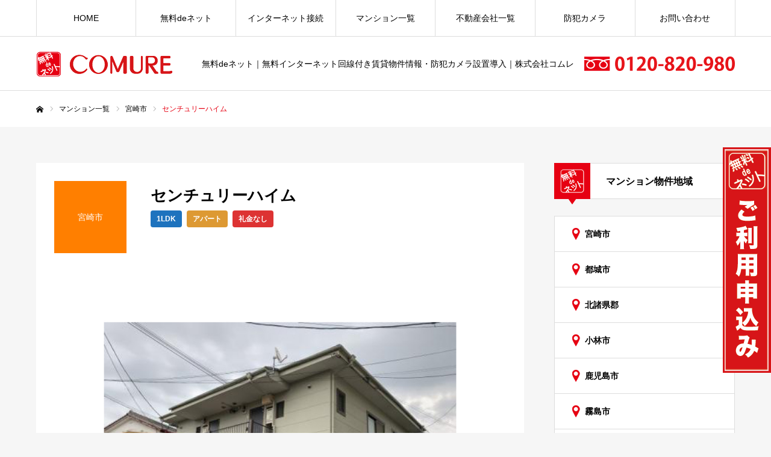

--- FILE ---
content_type: text/html; charset=UTF-8
request_url: https://comure.co.jp/rental/ap-2204/
body_size: 93576
content:
<!DOCTYPE html>
<html class="pc" lang="ja">
<head>
<meta charset="UTF-8">
<!--[if IE]><meta http-equiv="X-UA-Compatible" content="IE=edge"><![endif]-->
<meta name="viewport" content="width=device-width">
<meta name="format-detection" content="telephone=no">
<title>センチュリーハイム | comure.co.jp</title>
<meta name="description" content="無料deネット｜無料インターネット回線付き賃貸物件情報・防犯カメラ設置導入｜株式会社コムレ｜無料deネット｜無料インターネット回線付き賃貸物件情報・防犯カメラ設置導入｜株式会社コムレ">
<link rel="pingback" href="https://comure.co.jp/xmlrpc.php">
  <link rel="shortcut icon" href="https://comure.co.jp/wp-content/uploads/2020/03/favicon.ico">
<meta name='robots' content='max-image-preview:large' />
<link rel="alternate" type="application/rss+xml" title="comure.co.jp &raquo; フィード" href="https://comure.co.jp/feed/" />
<link rel="alternate" type="application/rss+xml" title="comure.co.jp &raquo; コメントフィード" href="https://comure.co.jp/comments/feed/" />
<link rel="alternate" title="oEmbed (JSON)" type="application/json+oembed" href="https://comure.co.jp/wp-json/oembed/1.0/embed?url=https%3A%2F%2Fcomure.co.jp%2Frental%2Fap-2204%2F" />
<link rel="alternate" title="oEmbed (XML)" type="text/xml+oembed" href="https://comure.co.jp/wp-json/oembed/1.0/embed?url=https%3A%2F%2Fcomure.co.jp%2Frental%2Fap-2204%2F&#038;format=xml" />
<style id='wp-img-auto-sizes-contain-inline-css' type='text/css'>
img:is([sizes=auto i],[sizes^="auto," i]){contain-intrinsic-size:3000px 1500px}
/*# sourceURL=wp-img-auto-sizes-contain-inline-css */
</style>
<link rel='stylesheet' id='style-css' href='https://comure.co.jp/wp-content/themes/comure/style.css?ver=2.9.2' type='text/css' media='all' />
<style id='wp-block-library-inline-css' type='text/css'>
:root{--wp-block-synced-color:#7a00df;--wp-block-synced-color--rgb:122,0,223;--wp-bound-block-color:var(--wp-block-synced-color);--wp-editor-canvas-background:#ddd;--wp-admin-theme-color:#007cba;--wp-admin-theme-color--rgb:0,124,186;--wp-admin-theme-color-darker-10:#006ba1;--wp-admin-theme-color-darker-10--rgb:0,107,160.5;--wp-admin-theme-color-darker-20:#005a87;--wp-admin-theme-color-darker-20--rgb:0,90,135;--wp-admin-border-width-focus:2px}@media (min-resolution:192dpi){:root{--wp-admin-border-width-focus:1.5px}}.wp-element-button{cursor:pointer}:root .has-very-light-gray-background-color{background-color:#eee}:root .has-very-dark-gray-background-color{background-color:#313131}:root .has-very-light-gray-color{color:#eee}:root .has-very-dark-gray-color{color:#313131}:root .has-vivid-green-cyan-to-vivid-cyan-blue-gradient-background{background:linear-gradient(135deg,#00d084,#0693e3)}:root .has-purple-crush-gradient-background{background:linear-gradient(135deg,#34e2e4,#4721fb 50%,#ab1dfe)}:root .has-hazy-dawn-gradient-background{background:linear-gradient(135deg,#faaca8,#dad0ec)}:root .has-subdued-olive-gradient-background{background:linear-gradient(135deg,#fafae1,#67a671)}:root .has-atomic-cream-gradient-background{background:linear-gradient(135deg,#fdd79a,#004a59)}:root .has-nightshade-gradient-background{background:linear-gradient(135deg,#330968,#31cdcf)}:root .has-midnight-gradient-background{background:linear-gradient(135deg,#020381,#2874fc)}:root{--wp--preset--font-size--normal:16px;--wp--preset--font-size--huge:42px}.has-regular-font-size{font-size:1em}.has-larger-font-size{font-size:2.625em}.has-normal-font-size{font-size:var(--wp--preset--font-size--normal)}.has-huge-font-size{font-size:var(--wp--preset--font-size--huge)}.has-text-align-center{text-align:center}.has-text-align-left{text-align:left}.has-text-align-right{text-align:right}.has-fit-text{white-space:nowrap!important}#end-resizable-editor-section{display:none}.aligncenter{clear:both}.items-justified-left{justify-content:flex-start}.items-justified-center{justify-content:center}.items-justified-right{justify-content:flex-end}.items-justified-space-between{justify-content:space-between}.screen-reader-text{border:0;clip-path:inset(50%);height:1px;margin:-1px;overflow:hidden;padding:0;position:absolute;width:1px;word-wrap:normal!important}.screen-reader-text:focus{background-color:#ddd;clip-path:none;color:#444;display:block;font-size:1em;height:auto;left:5px;line-height:normal;padding:15px 23px 14px;text-decoration:none;top:5px;width:auto;z-index:100000}html :where(.has-border-color){border-style:solid}html :where([style*=border-top-color]){border-top-style:solid}html :where([style*=border-right-color]){border-right-style:solid}html :where([style*=border-bottom-color]){border-bottom-style:solid}html :where([style*=border-left-color]){border-left-style:solid}html :where([style*=border-width]){border-style:solid}html :where([style*=border-top-width]){border-top-style:solid}html :where([style*=border-right-width]){border-right-style:solid}html :where([style*=border-bottom-width]){border-bottom-style:solid}html :where([style*=border-left-width]){border-left-style:solid}html :where(img[class*=wp-image-]){height:auto;max-width:100%}:where(figure){margin:0 0 1em}html :where(.is-position-sticky){--wp-admin--admin-bar--position-offset:var(--wp-admin--admin-bar--height,0px)}@media screen and (max-width:600px){html :where(.is-position-sticky){--wp-admin--admin-bar--position-offset:0px}}

/*# sourceURL=wp-block-library-inline-css */
</style><style id='global-styles-inline-css' type='text/css'>
:root{--wp--preset--aspect-ratio--square: 1;--wp--preset--aspect-ratio--4-3: 4/3;--wp--preset--aspect-ratio--3-4: 3/4;--wp--preset--aspect-ratio--3-2: 3/2;--wp--preset--aspect-ratio--2-3: 2/3;--wp--preset--aspect-ratio--16-9: 16/9;--wp--preset--aspect-ratio--9-16: 9/16;--wp--preset--color--black: #000000;--wp--preset--color--cyan-bluish-gray: #abb8c3;--wp--preset--color--white: #ffffff;--wp--preset--color--pale-pink: #f78da7;--wp--preset--color--vivid-red: #cf2e2e;--wp--preset--color--luminous-vivid-orange: #ff6900;--wp--preset--color--luminous-vivid-amber: #fcb900;--wp--preset--color--light-green-cyan: #7bdcb5;--wp--preset--color--vivid-green-cyan: #00d084;--wp--preset--color--pale-cyan-blue: #8ed1fc;--wp--preset--color--vivid-cyan-blue: #0693e3;--wp--preset--color--vivid-purple: #9b51e0;--wp--preset--gradient--vivid-cyan-blue-to-vivid-purple: linear-gradient(135deg,rgb(6,147,227) 0%,rgb(155,81,224) 100%);--wp--preset--gradient--light-green-cyan-to-vivid-green-cyan: linear-gradient(135deg,rgb(122,220,180) 0%,rgb(0,208,130) 100%);--wp--preset--gradient--luminous-vivid-amber-to-luminous-vivid-orange: linear-gradient(135deg,rgb(252,185,0) 0%,rgb(255,105,0) 100%);--wp--preset--gradient--luminous-vivid-orange-to-vivid-red: linear-gradient(135deg,rgb(255,105,0) 0%,rgb(207,46,46) 100%);--wp--preset--gradient--very-light-gray-to-cyan-bluish-gray: linear-gradient(135deg,rgb(238,238,238) 0%,rgb(169,184,195) 100%);--wp--preset--gradient--cool-to-warm-spectrum: linear-gradient(135deg,rgb(74,234,220) 0%,rgb(151,120,209) 20%,rgb(207,42,186) 40%,rgb(238,44,130) 60%,rgb(251,105,98) 80%,rgb(254,248,76) 100%);--wp--preset--gradient--blush-light-purple: linear-gradient(135deg,rgb(255,206,236) 0%,rgb(152,150,240) 100%);--wp--preset--gradient--blush-bordeaux: linear-gradient(135deg,rgb(254,205,165) 0%,rgb(254,45,45) 50%,rgb(107,0,62) 100%);--wp--preset--gradient--luminous-dusk: linear-gradient(135deg,rgb(255,203,112) 0%,rgb(199,81,192) 50%,rgb(65,88,208) 100%);--wp--preset--gradient--pale-ocean: linear-gradient(135deg,rgb(255,245,203) 0%,rgb(182,227,212) 50%,rgb(51,167,181) 100%);--wp--preset--gradient--electric-grass: linear-gradient(135deg,rgb(202,248,128) 0%,rgb(113,206,126) 100%);--wp--preset--gradient--midnight: linear-gradient(135deg,rgb(2,3,129) 0%,rgb(40,116,252) 100%);--wp--preset--font-size--small: 13px;--wp--preset--font-size--medium: 20px;--wp--preset--font-size--large: 36px;--wp--preset--font-size--x-large: 42px;--wp--preset--spacing--20: 0.44rem;--wp--preset--spacing--30: 0.67rem;--wp--preset--spacing--40: 1rem;--wp--preset--spacing--50: 1.5rem;--wp--preset--spacing--60: 2.25rem;--wp--preset--spacing--70: 3.38rem;--wp--preset--spacing--80: 5.06rem;--wp--preset--shadow--natural: 6px 6px 9px rgba(0, 0, 0, 0.2);--wp--preset--shadow--deep: 12px 12px 50px rgba(0, 0, 0, 0.4);--wp--preset--shadow--sharp: 6px 6px 0px rgba(0, 0, 0, 0.2);--wp--preset--shadow--outlined: 6px 6px 0px -3px rgb(255, 255, 255), 6px 6px rgb(0, 0, 0);--wp--preset--shadow--crisp: 6px 6px 0px rgb(0, 0, 0);}:where(.is-layout-flex){gap: 0.5em;}:where(.is-layout-grid){gap: 0.5em;}body .is-layout-flex{display: flex;}.is-layout-flex{flex-wrap: wrap;align-items: center;}.is-layout-flex > :is(*, div){margin: 0;}body .is-layout-grid{display: grid;}.is-layout-grid > :is(*, div){margin: 0;}:where(.wp-block-columns.is-layout-flex){gap: 2em;}:where(.wp-block-columns.is-layout-grid){gap: 2em;}:where(.wp-block-post-template.is-layout-flex){gap: 1.25em;}:where(.wp-block-post-template.is-layout-grid){gap: 1.25em;}.has-black-color{color: var(--wp--preset--color--black) !important;}.has-cyan-bluish-gray-color{color: var(--wp--preset--color--cyan-bluish-gray) !important;}.has-white-color{color: var(--wp--preset--color--white) !important;}.has-pale-pink-color{color: var(--wp--preset--color--pale-pink) !important;}.has-vivid-red-color{color: var(--wp--preset--color--vivid-red) !important;}.has-luminous-vivid-orange-color{color: var(--wp--preset--color--luminous-vivid-orange) !important;}.has-luminous-vivid-amber-color{color: var(--wp--preset--color--luminous-vivid-amber) !important;}.has-light-green-cyan-color{color: var(--wp--preset--color--light-green-cyan) !important;}.has-vivid-green-cyan-color{color: var(--wp--preset--color--vivid-green-cyan) !important;}.has-pale-cyan-blue-color{color: var(--wp--preset--color--pale-cyan-blue) !important;}.has-vivid-cyan-blue-color{color: var(--wp--preset--color--vivid-cyan-blue) !important;}.has-vivid-purple-color{color: var(--wp--preset--color--vivid-purple) !important;}.has-black-background-color{background-color: var(--wp--preset--color--black) !important;}.has-cyan-bluish-gray-background-color{background-color: var(--wp--preset--color--cyan-bluish-gray) !important;}.has-white-background-color{background-color: var(--wp--preset--color--white) !important;}.has-pale-pink-background-color{background-color: var(--wp--preset--color--pale-pink) !important;}.has-vivid-red-background-color{background-color: var(--wp--preset--color--vivid-red) !important;}.has-luminous-vivid-orange-background-color{background-color: var(--wp--preset--color--luminous-vivid-orange) !important;}.has-luminous-vivid-amber-background-color{background-color: var(--wp--preset--color--luminous-vivid-amber) !important;}.has-light-green-cyan-background-color{background-color: var(--wp--preset--color--light-green-cyan) !important;}.has-vivid-green-cyan-background-color{background-color: var(--wp--preset--color--vivid-green-cyan) !important;}.has-pale-cyan-blue-background-color{background-color: var(--wp--preset--color--pale-cyan-blue) !important;}.has-vivid-cyan-blue-background-color{background-color: var(--wp--preset--color--vivid-cyan-blue) !important;}.has-vivid-purple-background-color{background-color: var(--wp--preset--color--vivid-purple) !important;}.has-black-border-color{border-color: var(--wp--preset--color--black) !important;}.has-cyan-bluish-gray-border-color{border-color: var(--wp--preset--color--cyan-bluish-gray) !important;}.has-white-border-color{border-color: var(--wp--preset--color--white) !important;}.has-pale-pink-border-color{border-color: var(--wp--preset--color--pale-pink) !important;}.has-vivid-red-border-color{border-color: var(--wp--preset--color--vivid-red) !important;}.has-luminous-vivid-orange-border-color{border-color: var(--wp--preset--color--luminous-vivid-orange) !important;}.has-luminous-vivid-amber-border-color{border-color: var(--wp--preset--color--luminous-vivid-amber) !important;}.has-light-green-cyan-border-color{border-color: var(--wp--preset--color--light-green-cyan) !important;}.has-vivid-green-cyan-border-color{border-color: var(--wp--preset--color--vivid-green-cyan) !important;}.has-pale-cyan-blue-border-color{border-color: var(--wp--preset--color--pale-cyan-blue) !important;}.has-vivid-cyan-blue-border-color{border-color: var(--wp--preset--color--vivid-cyan-blue) !important;}.has-vivid-purple-border-color{border-color: var(--wp--preset--color--vivid-purple) !important;}.has-vivid-cyan-blue-to-vivid-purple-gradient-background{background: var(--wp--preset--gradient--vivid-cyan-blue-to-vivid-purple) !important;}.has-light-green-cyan-to-vivid-green-cyan-gradient-background{background: var(--wp--preset--gradient--light-green-cyan-to-vivid-green-cyan) !important;}.has-luminous-vivid-amber-to-luminous-vivid-orange-gradient-background{background: var(--wp--preset--gradient--luminous-vivid-amber-to-luminous-vivid-orange) !important;}.has-luminous-vivid-orange-to-vivid-red-gradient-background{background: var(--wp--preset--gradient--luminous-vivid-orange-to-vivid-red) !important;}.has-very-light-gray-to-cyan-bluish-gray-gradient-background{background: var(--wp--preset--gradient--very-light-gray-to-cyan-bluish-gray) !important;}.has-cool-to-warm-spectrum-gradient-background{background: var(--wp--preset--gradient--cool-to-warm-spectrum) !important;}.has-blush-light-purple-gradient-background{background: var(--wp--preset--gradient--blush-light-purple) !important;}.has-blush-bordeaux-gradient-background{background: var(--wp--preset--gradient--blush-bordeaux) !important;}.has-luminous-dusk-gradient-background{background: var(--wp--preset--gradient--luminous-dusk) !important;}.has-pale-ocean-gradient-background{background: var(--wp--preset--gradient--pale-ocean) !important;}.has-electric-grass-gradient-background{background: var(--wp--preset--gradient--electric-grass) !important;}.has-midnight-gradient-background{background: var(--wp--preset--gradient--midnight) !important;}.has-small-font-size{font-size: var(--wp--preset--font-size--small) !important;}.has-medium-font-size{font-size: var(--wp--preset--font-size--medium) !important;}.has-large-font-size{font-size: var(--wp--preset--font-size--large) !important;}.has-x-large-font-size{font-size: var(--wp--preset--font-size--x-large) !important;}
/*# sourceURL=global-styles-inline-css */
</style>

<style id='classic-theme-styles-inline-css' type='text/css'>
/*! This file is auto-generated */
.wp-block-button__link{color:#fff;background-color:#32373c;border-radius:9999px;box-shadow:none;text-decoration:none;padding:calc(.667em + 2px) calc(1.333em + 2px);font-size:1.125em}.wp-block-file__button{background:#32373c;color:#fff;text-decoration:none}
/*# sourceURL=/wp-includes/css/classic-themes.min.css */
</style>
<link rel='stylesheet' id='contact-form-7-css' href='https://comure.co.jp/wp-content/plugins/contact-form-7/includes/css/styles.css?ver=6.1.4' type='text/css' media='all' />
<link rel='stylesheet' id='parent-style-css' href='https://comure.co.jp/wp-content/themes/every_tcd075/style.css?ver=6.9' type='text/css' media='all' />
<link rel='stylesheet' id='aurora-heatmap-css' href='https://comure.co.jp/wp-content/plugins/aurora-heatmap/style.css?ver=1.7.1' type='text/css' media='all' />
<link rel='stylesheet' id='cf7cf-style-css' href='https://comure.co.jp/wp-content/plugins/cf7-conditional-fields/style.css?ver=2.6.7' type='text/css' media='all' />
<script type="text/javascript" src="https://comure.co.jp/wp-includes/js/jquery/jquery.min.js?ver=3.7.1" id="jquery-core-js"></script>
<script type="text/javascript" src="https://comure.co.jp/wp-includes/js/jquery/jquery-migrate.min.js?ver=3.4.1" id="jquery-migrate-js"></script>
<script type="text/javascript" id="aurora-heatmap-js-extra">
/* <![CDATA[ */
var aurora_heatmap = {"_mode":"reporter","ajax_url":"https://comure.co.jp/wp-admin/admin-ajax.php","action":"aurora_heatmap","reports":"click_pc,click_mobile","debug":"0","ajax_delay_time":"3000","ajax_interval":"10","ajax_bulk":null};
//# sourceURL=aurora-heatmap-js-extra
/* ]]> */
</script>
<script type="text/javascript" src="https://comure.co.jp/wp-content/plugins/aurora-heatmap/js/aurora-heatmap.min.js?ver=1.7.1" id="aurora-heatmap-js"></script>
<link rel="https://api.w.org/" href="https://comure.co.jp/wp-json/" /><link rel="canonical" href="https://comure.co.jp/rental/ap-2204/" />
<link rel='shortlink' href='https://comure.co.jp/?p=2204' />

<link rel="stylesheet" href="https://comure.co.jp/wp-content/themes/every_tcd075/css/design-plus.css?ver=2.9.2">
<link rel="stylesheet" href="https://comure.co.jp/wp-content/themes/every_tcd075/css/sns-botton.css?ver=2.9.2">
<link rel="stylesheet" media="screen and (max-width:1210px)" href="https://comure.co.jp/wp-content/themes/every_tcd075/css/responsive.css?ver=2.9.2">
<link rel="stylesheet" media="screen and (max-width:1210px)" href="https://comure.co.jp/wp-content/themes/every_tcd075/css/footer-bar.css?ver=2.9.2">

<script src="https://comure.co.jp/wp-content/themes/every_tcd075/js/jquery.easing.1.4.js?ver=2.9.2"></script>
<script src="https://comure.co.jp/wp-content/themes/every_tcd075/js/jscript.js?ver=2.9.2"></script>
<script src="https://comure.co.jp/wp-content/themes/every_tcd075/js/comment.js?ver=2.9.2"></script>

<link rel="stylesheet" href="https://comure.co.jp/wp-content/themes/every_tcd075/js/simplebar.css?ver=2.9.2">
<script src="https://comure.co.jp/wp-content/themes/every_tcd075/js/simplebar.min.js?ver=2.9.2"></script>



<style type="text/css">

body, input, textarea { font-family: Arial, "Hiragino Kaku Gothic ProN", "ヒラギノ角ゴ ProN W3", "メイリオ", Meiryo, sans-serif; }

.rich_font, .p-vertical { font-family: Arial, "Hiragino Kaku Gothic ProN", "ヒラギノ角ゴ ProN W3", "メイリオ", Meiryo, sans-serif; }

.rich_font_type1 { font-family: Arial, "Hiragino Kaku Gothic ProN", "ヒラギノ角ゴ ProN W3", "メイリオ", Meiryo, sans-serif; }
.rich_font_type2 { font-family: Arial, "Hiragino Sans", "ヒラギノ角ゴ ProN", "Hiragino Kaku Gothic ProN", "游ゴシック", YuGothic, "メイリオ", Meiryo, sans-serif; font-weight:500; }
.rich_font_type3 { font-family: "Times New Roman" , "游明朝" , "Yu Mincho" , "游明朝体" , "YuMincho" , "ヒラギノ明朝 Pro W3" , "Hiragino Mincho Pro" , "HiraMinProN-W3" , "HGS明朝E" , "ＭＳ Ｐ明朝" , "MS PMincho" , serif; font-weight:500; }

.post_content, #next_prev_post { font-family: Arial, "Hiragino Kaku Gothic ProN", "ヒラギノ角ゴ ProN W3", "メイリオ", Meiryo, sans-serif; }

#global_menu > ul > li > a { color:#000000; }
#global_menu > ul > li > a:after { background:#e60012; }
#global_menu ul ul a { color:#FFFFFF; background:#e60012; }
#global_menu ul ul a:hover { background:#f3858e; }
#global_menu ul ul li.menu-item-has-children > a:before { color:#FFFFFF; }
#drawer_menu { background:#222222; }
#mobile_menu a { color:#ffffff; background:#222222; border-bottom:1px solid #444444; }
#mobile_menu li li a { color:#ffffff; background:#333333; }
#mobile_menu a:hover, #drawer_menu .close_button:hover, #mobile_menu .child_menu_button:hover { color:#ffffff; background:#34b4bd; }
#mobile_menu li li a:hover { color:#ffffff; }
.megamenu_recipe_category_list .headline { color:#ff7f00; font-size:18px; }
.megamenu_recipe_category_list .headline a { color:#ff7f00; }
.megamenu_blog_list .menu_area a:hover, .megamenu_blog_list .menu_area li.active a, .megamenu_blog_list .post_list { background:#e8e8e8; }
#header_search { background:rgba(0,0,0,0.7); }
#header_login, #header_logout { color:#000000; background:#eeeeee; }
#header_login:hover, #header_logout:hover { color:#ffffff; background:#ff7f00; }
#header_register { color:#ffffff; background:#ff7f00; }
#header_register:hover { color:#ffffff; background:#fbc525; }
.footer_headline { color:#34b4bd; }
.footer_menu ul li a { color:#ffffff; }
#footer_menu, #footer_category_menu, #footer_widget { border-color:rgba(255,255,255,0.3); }

#styled_post_list1_widget-2 .widget_headline { color:#000000; background:#ffffff; border-color:#dddddd; }
#styled_post_list1_widget-2 .widget_headline:before { background:#000000; font-family:'headline_icon'; content:'\e90a'; font-size:37px; line-height:65px; }
@media screen and (max-width:650px) {
  #styled_post_list1_widget-2 .widget_headline:before { font-size:32px; line-height:52px !important; }
}
#styled_post_list1_widget-2 .widget_headline:after { border-color:#000000 transparent transparent transparent; }
#recipe_post_list_widget-2 .widget_headline { color:#000000; background:#ffffff; border-color:#dddddd; }
#recipe_post_list_widget-2 .widget_headline:before { background:#000000; font-family:'headline_icon'; content:'\e90a'; font-size:37px; line-height:65px; }
@media screen and (max-width:650px) {
  #recipe_post_list_widget-2 .widget_headline:before { font-size:32px; line-height:52px !important; }
}
#recipe_post_list_widget-2 .widget_headline:after { border-color:#000000 transparent transparent transparent; }
#recipe_category_list_widget-2 .widget_headline { color:#000000; background:#ffffff; border-color:#dddddd; }
#recipe_category_list_widget-2 .widget_headline:before { background:#000000; font-family:'headline_icon'; content:'\e907'; font-size:22px; line-height:62px; }
@media screen and (max-width:650px) {
  #recipe_category_list_widget-2 .widget_headline:before { font-size:17px; line-height:48px !important; }
}
#recipe_category_list_widget-2 .widget_headline:after { border-color:#000000 transparent transparent transparent; }
#recipe_category_list_widget-3 .widget_headline { color:#000000; background:#ffffff; border-color:#dddddd; }
#recipe_category_list_widget-3 .widget_headline:before { background:#e60012 url(https://comure.co.jp/wp-content/uploads/2020/04/denet-icon40.png) no-repeat center; }
#recipe_category_list_widget-3 .widget_headline:after { border-color:#e60012 transparent transparent transparent; }
#recipe_category_list_widget-5 .widget_headline { color:#000000; background:#ffffff; border-color:#dddddd; }
#recipe_category_list_widget-5 .widget_headline:before { background:#000000; font-family:'headline_icon'; content:'\e907'; font-size:22px; line-height:62px; }
@media screen and (max-width:650px) {
  #recipe_category_list_widget-5 .widget_headline:before { font-size:17px; line-height:48px !important; }
}
#recipe_category_list_widget-5 .widget_headline:after { border-color:#000000 transparent transparent transparent; }
#recipe_category_list_widget-7 .widget_headline { color:#000000; background:#ffffff; border-color:#dddddd; }
#recipe_category_list_widget-7 .widget_headline:before { background:#e60012 url(https://comure.co.jp/wp-content/uploads/2020/04/denet-icon40.png) no-repeat center; }
#recipe_category_list_widget-7 .widget_headline:after { border-color:#e60012 transparent transparent transparent; }
#recipe_category_list_widget-9 .widget_headline { color:#000000; background:#ffffff; border-color:#dddddd; }
#recipe_category_list_widget-9 .widget_headline:before { background:#e60012 url(https://comure.co.jp/wp-content/uploads/2020/04/denet-icon40.png) no-repeat center; }
#recipe_category_list_widget-9 .widget_headline:after { border-color:#e60012 transparent transparent transparent; }
#recipe_category_list_widget-10 .widget_headline { color:#000000; background:#ffffff; border-color:#dddddd; }
#recipe_category_list_widget-10 .widget_headline:before { background:#000000; font-family:'headline_icon'; content:'\e907'; font-size:22px; line-height:62px; }
@media screen and (max-width:650px) {
  #recipe_category_list_widget-10 .widget_headline:before { font-size:17px; line-height:48px !important; }
}
#recipe_category_list_widget-10 .widget_headline:after { border-color:#000000 transparent transparent transparent; }
#tcd_category_list_widget-3 .widget_headline { color:#000000; background:#ffffff; border-color:#dddddd; }
#tcd_category_list_widget-3 .widget_headline:before { background:#e60012 url(https://comure.co.jp/wp-content/uploads/2020/04/denet-icon40.png) no-repeat center; }
#tcd_category_list_widget-3 .widget_headline:after { border-color:#e60012 transparent transparent transparent; }
#tcd_category_list_widget-5 .widget_headline { color:#000000; background:#ffffff; border-color:#dddddd; }
#tcd_category_list_widget-5 .widget_headline:before { background:#e60012 url(https://comure.co.jp/wp-content/uploads/2020/04/denet-icon40.png) no-repeat center; }
#tcd_category_list_widget-5 .widget_headline:after { border-color:#e60012 transparent transparent transparent; }
#tcd_category_list_widget-7 .widget_headline { color:#000000; background:#ffffff; border-color:#dddddd; }
#tcd_category_list_widget-7 .widget_headline:before { background:#e60012 url(https://comure.co.jp/wp-content/uploads/2020/04/denet-icon40.png) no-repeat center; }
#tcd_category_list_widget-7 .widget_headline:after { border-color:#e60012 transparent transparent transparent; }
#tcd_category_list_widget-8 .widget_headline { color:#000000; background:#ffffff; border-color:#dddddd; }
#tcd_category_list_widget-8 .widget_headline:before { background:#000000; font-family:'headline_icon'; content:'\e904'; font-size:23px; line-height:61px; }
@media screen and (max-width:650px) {
  #tcd_category_list_widget-8 .widget_headline:before { font-size:18px; line-height:47px !important; }
}
#tcd_category_list_widget-8 .widget_headline:after { border-color:#000000 transparent transparent transparent; }


.cat_id_2 { background:#ff7f00; }
.cat_id_2:hover { background:#fbc525; }
.cat_id_3 { background:#e4007f; }
.cat_id_3:hover { background:#f19ec2; }
.cat_id_4 { background:#8957a1; }
.cat_id_4:hover { background:#c490bf; }
.cat_id_5 { background:#00a0e9; }
.cat_id_5:hover { background:#7ecef4; }
.cat_id_14 { background:#009944; }
.cat_id_14:hover { background:#89c997; }
.cat_id_15 { background:#1d2088; }
.cat_id_15:hover { background:#8f82bc; }
.cat_id_16 { background:#6a3906; }
.cat_id_16:hover { background:#ad8d00; }
.premium_icon { background:#bcab4a url() no-repeat center !important; }
.index_blog .premium_icon, #post_list .premium_post .premium_icon, #related_post .premium_icon { background:#bcab4a !important; }
.index_blog .premium_icon:before, #post_list .premium_post .premium_icon:before, #related_post .premium_icon:before { content:'\e911'; }
#recipe_title_area .title { font-size:26px; }
#recipe_main_content, .recipe_material, .recipe_howto, .recipe_point, recipe_free { font-size:16px; }
#recipe_title_area .like_button { border-color:#ff8001; color:#ff8001; }
#recipe_title_area .like_button:before { color:#ff8001; }
#recipe_title_area .like_button:hover, #recipe_title_area .like_button.active, #recipe_title_area .like_message { background-color:#ff8001; }
#recipe_title_area .like_message:after { border-color:#ff8001 transparent transparent transparent; }
#related_recipe .design_headline { font-size:20px; color:#000000; background:#ffffff; border-color:#dddddd; }
#related_recipe .design_headline:before { background:#000000 url(https://comure.co.jp/wp-content/uploads/2020/03/bukken.png) no-repeat center; }
#related_recipe .design_headline:after { border-color:#000000 transparent transparent transparent; }
#related_recipe .recipe_list .title_area .title { font-size:16px; }
@media screen and (max-width:650px) {
  #recipe_title_area .title { font-size:20px; }
  #recipe_main_content, .recipe_material, .recipe_howto, .recipe_point, .recipe_free { font-size:14px; }
  #related_recipe .design_headline { font-size:16px; }
  #related_recipe .recipe_list .title_area .title { font-size:14px; }
}

.author_profile a.avatar img, .animate_image img, .animate_background .image, #recipe_archive .blur_image {
  width:100%; height:auto;
  -webkit-transition: transform  0.75s ease;
  transition: transform  0.75s ease;
}
.author_profile a.avatar:hover img, .animate_image:hover img, .animate_background:hover .image, #recipe_archive a:hover .blur_image {
  -webkit-transform: scale(1.2);
  transform: scale(1.2);
}




a { color:#000; }

a:hover, #header_logo a, #footer_logo a, #header_user_name .user_name, #comment_headline, .tcd_category_list a:hover, .tcd_category_list .child_menu_button:hover, .register_form_wrap .privacy_policy a, #my_account_edit #delete_account:hover, .widget_tab_post_list a:hover .date, #post_title_area .post_meta a:hover, #news_list a:hover .date,
  .recipe_list .title_area .title a:hover, .recipe_list .link:hover .title, .recipe_list .link:hover .post_meta, #post_list a:hover .title, #post_list a:hover .post_meta li, #recipe_archive a:hover .desc, .cf_data_list li a:hover, #footer_social_link li a:hover:before, #recipe_title_area .meta li a:hover, #recipe_image_slider .slick-arrow:hover:after, .recipe_slider_widget .slick-arrow:hover:before,
    #footer a:hover, .cardlink_title a:hover, #related_post .item a:hover, .comment a:hover, .comment_form_wrapper a:hover, #bread_crumb, #bread_crumb .last, #bread_crumb a:hover, #bread_crumb li.home a:hover:after, .author_profile a:hover, .author_profile .author_link li a:hover:before, #post_meta_bottom a:hover, .recipe_list .title_area .post_meta a:hover,
      #author_page_header .author_link li a:hover:before, #ranking_list_tab li.active a, .ranking_list a:hover .title, #author_list a:hover .title span, #searchform .submit_button:hover:before, .styled_post_list1 a:hover .title_area, .styled_post_list1 a:hover .date, .p-dropdown__title:hover:after, .p-dropdown__list li a:hover,
        #index_recipe_slider a:hover .title, #index_recipe_slider a:hover .post_meta, #index_recipe_slider .owl-nav button:hover span:after, .recipe_slider_widget .slick-arrow:hover:after, #about_faq_list dt:hover,#about_faq_list dt.active, #about_faq_list dt:hover:after,
          #menu_button:hover:before, .mobile #header_login:hover, .mobile #header_logout:hover, .mobile #header_search_button:hover:before, .styled_post_list1 .rank,
               #next_prev_post a:hover:before, #next_prev_post a:hover, .form_wrap .headline, #my_account_header .name, #index_recipe_slider .title a:hover
  { color: #e60012; }

.pc #header_search_button:hover, #index_slider .search_button:hover input, #return_top a, #comment_tab li a:hover, #comment_tab li.active a, #comment_header #comment_closed p, #submit_comment:hover, #cancel_comment_reply a:hover,
  #recipe_image_slider .slick-dots button:hover::before, #recipe_image_slider .slick-dots .slick-active button::before, .form_wrap .submit input, .login_form_wrap #create_account, .register_form_wrap .register_form_header, .recipe_list2 .delete:hover,
    #wp-calendar #prev a:hover, #wp-calendar #next a:hover, #wp-calendar td a:hover, #p_readmore .button, .page_navi span.current, .page_navi a:hover, #post_pagination p, #post_pagination a:hover, .c-pw__btn:hover, #post_pagination a:hover
  { background-color: #e60012; }

.form_wrap .input_field:focus, #guest_info input:focus, #comment_textarea textarea:focus, .c-pw__box-input:focus, .page_navi span.current, .page_navi a:hover, #post_pagination p, #post_pagination a:hover
  { border-color: #e60012; }

#comment_tab li.active a:after, #comment_header #comment_closed p:after
  { border-color:#e60012 transparent transparent transparent; }

.modal_wrap .close_modal_button:hover:before
  { color: #e60012 !important; }

#header_logo a:hover, #footer_logo a:hover, .register_form_wrap .privacy_policy a:hover, .megamenu_recipe_category_list .headline a:hover
  { color: #f3858e; }
#return_top a:hover, .form_wrap .submit input:hover, .login_form_wrap #create_account:hover, #p_readmore .button:hover
  { background-color: #f3858e; }
.post_content a, .custom-html-widget a { color: #000000; }
.post_content a:hover, .custom-html-widget a:hover { color:#999999; }

/*管理画面カテゴリチェックボックス*/
body.post-php #taxonomy-recipe_category .categorychecklist > li input {
   display: inline-block;
}
/*TOPページ*/
#index_total_recipe {
    bottom: -80px;
}
.num5 .desc{
    line-height: 1.5;
}
.mar5{
margin-top:5px;
}
#index_recipe_slider .title_area {
    padding: 10px 23px;
}
.title_area .title{
text-align:center;
}
.recipe_list .title_area{
padding: 8px 23px;
border: none;
}
.badge-group{
  display: flex;
  flex-wrap: wrap;
  align-items: flex-start;
}
#index_recipe_slider .title_area {
height: 123px;
}
#index_recipe_slider .item {
    height: 368px;
}
#index_recipe_slider .item {
    height: 368px;
}
/*
.recipe_list .title_area {
    height: 125px;
}
.recipe_list .item {
    height: 270px;
}
*/
@media screen and (max-width: 1100px){
#index_recipe_slider {
    height: 355px;
}
#index_recipe_slider .title_area {
    height: 180px;
}
#index_recipe_slider .item {
    height: 335px;
}
}
@media screen and (max-width: 900px){
#index_recipe_slider .title_area {
    padding: 10px;
}
}
@media screen and (max-width: 700px){
#index_recipe_slider .title_area p {
    display:none;
}
#index_recipe_slider .title_area {
    height: 80px;
}
#index_recipe_slider .item {
    height: 238px;
}
#index_recipe_slider {
    height: 267px;
}
#index_total_recipe{
display:none;
}
}
.badge-item{
  margin-right: 8px;
  border-radius: 4px;
  background: #4B96F5;
  padding: 8px 10px;
  overflow: hidden;
  color: #fff;
  font-size: 12px;
  font-weight: bold;
margin-top:5px;
}
.child_menu_button{
display:none;
}
.parent_menu a{
font-weight:bold;
}
#index_welcome_message .catch {
    font-size: 29px;
}

@media (max-width: 650px) {
#index_welcome_message .catch {
    font-size: 19px;
}
#index_welcome_message .desc {
    font-size: 12px;
}
}
/***** コンタクトフォーム *****/
div.wpcf7 {
    box-sizing: border-box;
}
.wpcf7 table tbody th{
text-align:left;
}
.table-contactform7{
  overflow: hidden;
table-layout: fixed;
}
 
.required-contactform7{
  padding: 5px;
  background: #DE8686;
  color: #fff;
  border-radius: 3px;
  margin-right: 3px;
}
 
.unrequired-contactform7{
  padding: 5px;
  background: #BDBDBD;
  color: #fff;
  border-radius: 3px;
  margin-right: 3px;
}
 
.table-contactform7 th{
  font-weight:bold !important;
}

.table-contactform7 input,
.table-contactform7 textarea{
  max-width: 90% !important;
  margin: 5px 10px 10px 5px;
}
 
.address-100 input{
  max-width: 90% !important;
  margin: 5px 10px 10px 5px;
}
 
.message-100 textarea{
  width: 100%;
  margin: 5px 10px 10px 5px;
}
 
@media screen and (min-width: 900px){
  .table-contactform7 th{
    width:28%;
  }
    }
     
@media screen and (max-width: 900px){
.table-contactform7{
  display:block;
}     
       
  .table-contactform7 tbody,
  .table-contactform7 tr{
    display: block;
    width: 100%;
  }
  .table-contactform7 th{
  width:100%;
  display:block;
  margin: 0 auto;
  border:none;
}
.table-contactform7 td{
  display: list-item;
  list-style-type:none;
  margin:0;
  padding:0;
  width: 100%;
  border-top: none !important;
}
}
table {
  margin: 20px auto;
}
.tbl-r02 th {
    background: #d2d2d2;
    border: solid 1px #adadad;
    color: #0c0c0c;
    text-align: left;
    padding: 10px;
    font-weight: bold;

}
.tbl-r02 td {
　border: solid 1px #ccc;
  padding: 10px;
}

@media screen and (max-width: 640px) {
  .last td:last-child {
    border-bottom: solid 1px #ccc;
    width: 100%;
  }
  .tbl-r02 {
    width: 80%;
  }
  .tbl-r02 th,
  .tbl-r02 td {
　　border-bottom: none;
    display: block;
    width: 100%;
  }
}
/*アクセスマップ*/
.styleh2{
color: #505050;
    padding: 1.2em 1em;
    padding-left: 5em;
    background: #ffffff;
    position: relative;
}
.styleh2:before{
    content: '';
    display: block;
    float: left;
    background: #000;
    width: 50px;
    height: 50px;
    line-height: 60px;
    margin: 0;
    position: absolute;
    top: -1px;
    left: -1px;
    color: #fff;
    text-align: center;
    font-weight: normal;
    -webkit-font-smoothing: antialiased;
    background: #693907 url(https://comure.co.jp/wp-content/uploads/2020/03/tiiki.png) no-repeat center;
}
.shopbox{
    padding: 0 30px;
}
.shopbox .styleh2{
    color: #505050;
    padding: 1.2em 1em;
    padding-left: 5em;
    background: #f1f1f1;
    position: relative;
    border: 1px solid #bfbfbf;
}
.ggmap {
position: relative;
padding-bottom: 56.25%;
padding-top: 30px;
height: 0;
overflow: hidden;
margin-bottom: 50px;
}
 
.ggmap iframe,
.ggmap object,
.ggmap embed {
position: absolute;
top: 0;
left: 0;
width: 100%;
height: 100%;
}
.ggmap iframe{
        min-height: 400px;
}

/*TOP件数*/
#index_total_recipe{
display:none;
}
/*フローティングバナー*/
#footer_logo .desc{
padding: 0 15px;
    line-height: 1.5;
}
.flexbox{
  display: flex;
}
.toptel{
margin-left: auto;
}
#footerFloatingMenu{
display:none;
}
@media screen and (max-width: 1199px) {
.toptel{
margin-left: auto;
margin-right:10%;
}
}
@media screen and (max-width: 640px) {
.toptel{
display:none;
}
#footerFloatingMenu {
    position: fixed;
    bottom: 0px;
    left: 0px;
    width: 100%;
    z-index: 100;
    background: rgb(255, 255, 255);
    display: block;
    height: 50px;
    text-align: center;
    max-height: 60px;
    border-top: 1px solid #cdcdcd;
}

#footerFloatingMenu img {
    max-width: 250px;
    margin-top: 5px;
    margin-right: 5%;
}
}
@media screen and (max-width: 414px) {
#header_logo .desc {
    top: -39px;
    font-size: 12px;
    padding-right: 15px;
    line-height: 1.2;
}
}
@media screen and (max-width: 375px) {
#footerFloatingMenu img {
    max-width: 200px;
    margin-top: 9px;
    margin-right: 7%;
}
}
.addtitle{
    font-weight: 600 !important;
    background: #fff;
    height: 60px !important;
    line-height: 60px !important;
    padding: 0 25px 0 85px !important;
    font-size: 20px !important;
    border: 1px solid #ddd;
    position: relative;
    margin: 0 0 30px 0 ;
    -webkit-box-sizing: border-box;
    box-sizing: border-box;
    color: #000000;
    background: #ffffff;
    border-color: #dddddd;
}
.addtitlebox{
margin-bottom:30px !important;
}
.addtitle:after {
    border-color: #e60012 transparent transparent transparent;
content: '';
    display: block;
    position: absolute;
    left: 22px;
    bottom: -10px;
    width: 0;
    height: 0;
    border-style: solid;
    border-width: 10px 7px 0 7px;
}
.addtitlebox :before {
    content: '';
    display: block;
    float: left;
    background:#e60012 url(https://comure.co.jp/wp-content/uploads/2020/04/denet-icon40.png) no-repeat center !important;
    width: 60px;
    height: 60px;
    line-height: 60px;
    margin: 0;
    position: absolute;
    top: -1px;
    left: -1px;
    color: #fff;
    text-align: center;
    font-weight: normal;
    -webkit-font-smoothing: antialiased;
    -moz-osx-font-smoothing: grayscale;
}
@media screen and (max-width: 1210px) {
.addtitle{
    height: 45px !important;
    line-height: 45px !important;
    padding: 0 18px 0 60px !important;
    font-size: 20px !important;
    margin: 0 0 20px 0 !important;
}
.addtitlebox :before {
    width: 45px;
    height: 45px;
    line-height: 45px;
}
}
@media screen and (max-width: 650px){
.addtitle {
    padding: 0 18px 0 60px !imp !important;
}
}
#index_welcome_message {
    padding: 30px 0 30px !important;
}
@media (max-width: 650px) {
#index_welcome_message {
    padding: 30px 15px 30px 15px !important;
}
}
/*物件用*/
.billbox :before {
    content: '';
    display: block;
    float: left;
    background:#e60012 url(https://comure.co.jp/wp-content/uploads/2020/04/denet-icon40.png) no-repeat center !important;
    width: 45px;
    height: 45px;
    line-height: 45px;
    margin: 0;
    position: absolute;
    top: -1px;
    left: -1px;
    color: #fff;
    text-align: center;
    font-weight: normal;
    -webkit-font-smoothing: antialiased;
    -moz-osx-font-smoothing: grayscale;
}


.children a:before{
    content: '';
    display: inline-block;
    background: url(https://comure.co.jp/wp-content/uploads/2020/04/place-icon20.png) no-repeat center !important;
    width: 20px;
    height: 20px;
margin-right:5px;
}
.tcd_category_list li li a {
    padding-left: 25px;
    display: flex;
    align-items: center;
}
.recipe_category_list_widget ul li{
position:relative;
}
.recipe_category_list_widget ul li a{
    padding-left: 25px;
    display: flex;
    align-items: center;
}
.recipe_category_list_widget ul li a:before{
    content: '';
    display: inline-block;
    background: url(https://comure.co.jp/wp-content/uploads/2020/04/place-icon20.png) no-repeat center !important;
    width: 20px;
    height: 20px;
    margin-right: 5px;
}
.index_blog .design_headline:before {
    background: #e60012 url(https://comure.co.jp/wp-content/uploads/2020/04/denet-icon40.png) no-repeat center !important;
}
.index_blog .design_headline:after {
    border-color: #e60012 transparent transparent transparent !important;
}
/*お知らせページ*/
#recipe_category_list_widget-10 .widget_headline:before{
    background: #e60012 url(https://comure.co.jp/wp-content/uploads/2020/04/denet-icon40.png) no-repeat center;
    content: '';
}
#recipe_category_list_widget-10 .widget_headline:after {
    border-color: #e60012 transparent transparent transparent;
}
#tcd_category_list_widget-8 .widget_headline:before {
    background: #e60012 url(https://comure.co.jp/wp-content/uploads/2020/04/denet-icon40.png) no-repeat center;
    content: '';
}
#tcd_category_list_widget-8 .widget_headline:after {
    border-color: #e60012 transparent transparent transparent;
}
.title_area .post_meta{
display:none;
}
@media screen and (max-width: 950px){
#return_top.active {
    bottom: 55px;
}
#footerFloatingMenu img{
margin-right:0 !important;
margin-top:0;
}
}
@media screen and (max-width: 640px){
#topbana{
display:none !important;
}
.both_span{
border-right:1px solid #cdcdcd;
border-left:1px solid #cdcdcd;
}
.footer_menu span{
margin-top:3px;
display: inline-block;
}
#footerFloatingMenu{
height: 55px;
    max-height: 55px;
}
ul.footer_menu {
    margin: 0 auto;
    padding: 8px 0;
padding-top: 10px;
    width: 100%;
    overflow: hidden;
    display: table;
background:#e60012;
}
ul.footer_menu li {
width: 33%;
    margin: 0;
    padding: 0;
    display: table-cell;
    vertical-align: middle;
    list-style-type: none;
    font-size: 10px;
}
ul.footer_menu li a {
    border: none;
    display: block;
    color: #ffffff;
    text-align: center;
    text-decoration: none;
font-weight:bold;
}
ul.footer_menu li a i {
    font-size: 24px;
}
#topbana{
    position: fixed;
    bottom: 0px;
    left: 0px;
    width: 100%;
    z-index: 100;
    background: rgb(255, 255, 255);
    display: block;
    height: 55px;
    text-align: center;
    max-height: 55px;
    border-top: 1px solid #cdcdcd;
}
}

a#rc_rightArea {
 width: 80px; /*画像の全体幅*/
 position: fixed;
 top: 245px;
 display: inline-block;
 z-index: 9999;
right:0;
}
a#rc_rightArea2 {
 width: 50px; /*画像の全体幅*/
 position: fixed;
 top:475px;
 display: inline-block;
 z-index: 9999;
right:0;
}
a:hover img.overwhite{
    cursor:pointer;
    filter: alpha(opacity=80);        /* ie lt 8 */
    -ms-filter: "alpha(opacity=80)";  /* ie 8 */
    -moz-opacity:0.8;                 /* FF lt 1.5, Netscape */
    -khtml-opacity: 0.8;              /* Safari 1.x */
    opacity:0.6;
    zoom:1;
}
#return_top a{
    background-color: #101010 !important;
}
.mar15{
margin-bottom:15px;
}
.contact_box div{
line-height: 2.5;
    margin: 0 0 0.5em 0;
}
.cont{
   line-height: 1.7em !important;
font-size: 15px !important;
margin-bottom:2em !important;
} 
.conth3{
  color: #f1527b;
margin-top: 0 !important;
    font-size: 18px !important;
} 
.alinks{
  color: #043ad2 !important;
font-weight:bold;
margin-top: 0.5em;
    display: inline-block;
}
/*規約部分*/
.kiyakubox{
    overflow-y: scroll;
    height: 300px;
    border: 3px solid #cdcdcd;
    padding: 15px;
    background: #ffffff;
-webkit-overflow-scrolling: touch;
}
.kiyaku{
    transform: scale(1.3);
}
.kiyaku + span{
font-size: 18px !important;
font-weight:bold;
}
.wpcf7-form-control-wrap .wpcf7-list-item{
margin:0;
}
.wpcf7 .wpcf7-submit:disabled {
    background: #cbcbcb;
}
.kiyakubox__center{
text-align: center;
}
.kiyakubox p{
    line-height: 1.7;
}
.acceptbox{
margin-top: 1em;
    text-align: center;
}
.acceptbox .wpcf7-form-control-wrap{
width: 250px;
    display: inline-block;
    border: 3px solid #92aad5;
    padding: 15px 0;
    border-radius: 5px;
    background: #ffffff;
}
/*コメント*/
.comment-edit a:before{
background : none !important;
display:none;
}
.comment-quote a:before{
background : none !important;
display:none;
}
.comment-reply a:before{
background : none !important;
display:none;
}
/*#guest_email, #guest_url{
  display: none;
}*/
.recipe_list .title_area .title a,  #index_recipe_slider .title a{
    font-weight: 700;
}
/*TOP*/
.recipe_list-blog .item{
    filter: drop-shadow(1px 1px 3px #d9d9d9);
}
.recipe_list-blog .title_area {
    padding: 8px 15px;
    border: none;
}

.recipe_list-blog .item .image_wrap{
    border-bottom: 1px solid #d1d1d1;
}
.recipe_list-blog .item .title{
text-align:left;
margin-bottom: 3px;
}
/*不動産詳細*/
#recipe_title_area .title_area h1{
text-align:left;
}
#recipe_video_data {
    margin: 0 0 10px 0;
}
.t-title{
margin-bottom:40px;
font-size: 90%;
}
</style>


<!-- Google tag (gtag.js) -->
<script async src="https://www.googletagmanager.com/gtag/js?id=G-683B4SDWW2"></script>
<script>
  window.dataLayer = window.dataLayer || [];
  function gtag(){dataLayer.push(arguments);}
  gtag('js', new Date());

  gtag('config', 'G-683B4SDWW2');
</script>
<script>
document.addEventListener( 'wpcf7mailsent', function( event ) {
gtag('event', 'submit', {
'event_category': 'contactform7',
'event_label': 'contact'
});
}, false );
</script>
<link rel='stylesheet' id='slick-style-css' href='https://comure.co.jp/wp-content/themes/every_tcd075/js/slick.css?ver=1.0.0' type='text/css' media='all' />
</head>
<body id="body" class="wp-singular recipe-template-default single single-recipe postid-2204 wp-theme-every_tcd075 wp-child-theme-comure logout hide_desc_mobile guest">
<script type="text/javascript">
jQuery(function($){
$('.parent_menu').addClass('active open"');
$('.children').show();
});
</script>

<div id="container">

 <header id="header">

  <div id="header_inner">

   <div id="header_logo" style="display: flex;">
    
<h2 class="logo">
 <a href="https://comure.co.jp/" title="comure.co.jp">
    <img class="pc_logo_image type1" src="https://comure.co.jp/wp-content/uploads/2020/03/logo_new1.png?1768760670" alt="comure.co.jp" title="comure.co.jp" width="250" height="43">
      <img class="mobile_logo_image" src="https://comure.co.jp/wp-content/uploads/2020/03/logo_new1_sp.png?1768760670" alt="comure.co.jp" title="comure.co.jp" width="230" height="50">
   </a>
</h2>

        <h3 class="desc">無料deネット｜無料インターネット回線付き賃貸物件情報・防犯カメラ設置導入｜株式会社コムレ</h3>
        <a href="tel:0120820980" class="toptel"><img src="https://comure.co.jp/wp-content/uploads/2020/03/tel.png" alt="電話番号"></a>
   </div>

   
  </div>

    <a href="#" id="menu_button"><span>メニュー</span></a>
  <nav id="global_menu">
   <ul id="menu-comure-co-jp%e3%83%a1%e3%83%8b%e3%83%a5%e3%83%bc" class="menu"><li id="menu-item-82" class="menu-item menu-item-type-custom menu-item-object-custom menu-item-home menu-item-82"><a href="http://comure.co.jp/">HOME</a></li>
<li id="menu-item-252" class="menu-item menu-item-type-post_type menu-item-object-page menu-item-has-children menu-item-252"><a href="https://comure.co.jp/freenet/">無料deネット</a>
<ul class="sub-menu">
	<li id="menu-item-246" class="menu-item menu-item-type-post_type menu-item-object-page menu-item-246"><a href="https://comure.co.jp/freenet_flow/">導入までの流れ</a></li>
</ul>
</li>
<li id="menu-item-239" class="menu-item menu-item-type-post_type menu-item-object-page menu-item-has-children menu-item-239"><a href="https://comure.co.jp/how-to/">インターネット接続</a>
<ul class="sub-menu">
	<li id="menu-item-298" class="menu-item menu-item-type-post_type menu-item-object-page menu-item-298"><a href="https://comure.co.jp/wifi/">無線LANの接続方法</a></li>
</ul>
</li>
<li id="menu-item-35" class="menu-item menu-item-type-custom menu-item-object-custom menu-item-has-children menu-item-35"><a href="/rental/">マンション一覧</a>
<ul class="sub-menu">
	<li id="menu-item-31" class="menu-item menu-item-type-taxonomy menu-item-object-recipe_category current-recipe-ancestor current-menu-parent current-recipe-parent menu-item-31"><a href="https://comure.co.jp/rental_category/miyazaki-city/">宮崎市</a></li>
	<li id="menu-item-32" class="menu-item menu-item-type-taxonomy menu-item-object-recipe_category menu-item-32"><a href="https://comure.co.jp/rental_category/miyakonozyo-city/">都城市</a></li>
	<li id="menu-item-33" class="menu-item menu-item-type-taxonomy menu-item-object-recipe_category menu-item-33"><a href="https://comure.co.jp/rental_category/kitamorokata-gun/">北諸県郡</a></li>
	<li id="menu-item-34" class="menu-item menu-item-type-taxonomy menu-item-object-recipe_category menu-item-34"><a href="https://comure.co.jp/rental_category/kobayashi-city/">小林市</a></li>
	<li id="menu-item-78" class="menu-item menu-item-type-taxonomy menu-item-object-recipe_category menu-item-78"><a href="https://comure.co.jp/rental_category/kagoshima-city/">鹿児島市</a></li>
	<li id="menu-item-79" class="menu-item menu-item-type-taxonomy menu-item-object-recipe_category menu-item-79"><a href="https://comure.co.jp/rental_category/kirishima-city/">霧島市</a></li>
	<li id="menu-item-80" class="menu-item menu-item-type-taxonomy menu-item-object-recipe_category menu-item-80"><a href="https://comure.co.jp/rental_category/so-city/">曽於市</a></li>
</ul>
</li>
<li id="menu-item-40" class="menu-item menu-item-type-custom menu-item-object-custom menu-item-has-children menu-item-40"><a href="/category/company-list/">不動産会社一覧</a>
<ul class="sub-menu">
	<li id="menu-item-36" class="menu-item menu-item-type-taxonomy menu-item-object-category menu-item-36"><a href="https://comure.co.jp/category/company-list/miyazaki-city/">宮崎市</a></li>
	<li id="menu-item-38" class="menu-item menu-item-type-taxonomy menu-item-object-category menu-item-38"><a href="https://comure.co.jp/category/company-list/miyakonozyo-city/">都城市</a></li>
	<li id="menu-item-37" class="menu-item menu-item-type-taxonomy menu-item-object-category menu-item-37"><a href="https://comure.co.jp/category/company-list/kitamorokata-gun/">北諸県郡</a></li>
	<li id="menu-item-39" class="menu-item menu-item-type-taxonomy menu-item-object-category menu-item-39"><a href="https://comure.co.jp/category/company-list/kobayashi-city/">小林市</a></li>
	<li id="menu-item-71" class="menu-item menu-item-type-taxonomy menu-item-object-category menu-item-71"><a href="https://comure.co.jp/category/company-list/kagoshima-city/">鹿児島市</a></li>
	<li id="menu-item-72" class="menu-item menu-item-type-taxonomy menu-item-object-category menu-item-72"><a href="https://comure.co.jp/category/company-list/kirishima-city/">霧島市</a></li>
	<li id="menu-item-70" class="menu-item menu-item-type-taxonomy menu-item-object-category menu-item-70"><a href="https://comure.co.jp/category/company-list/so-city/">曽於市</a></li>
</ul>
</li>
<li id="menu-item-240" class="menu-item menu-item-type-post_type menu-item-object-page menu-item-240"><a href="https://comure.co.jp/camera/">防犯カメラ</a></li>
<li id="menu-item-241" class="menu-item menu-item-type-post_type menu-item-object-page menu-item-has-children menu-item-241"><a href="https://comure.co.jp/contact/">お問い合わせ</a>
<ul class="sub-menu">
	<li id="menu-item-1794" class="menu-item menu-item-type-post_type menu-item-object-page menu-item-1794"><a href="https://comure.co.jp/application/">インターネット利用申込</a></li>
</ul>
</li>
</ul>  </nav>
  
  
  
  
 </header>

 



<div id="bread_crumb">

<ul class="clearfix" itemscope itemtype="http://schema.org/BreadcrumbList">
 <li itemprop="itemListElement" itemscope itemtype="http://schema.org/ListItem" class="home"><a itemprop="item" href="https://comure.co.jp/"><span itemprop="name">ホーム</span></a><meta itemprop="position" content="1"></li>
 <li itemprop="itemListElement" itemscope itemtype="http://schema.org/ListItem"><a itemprop="item" href="https://comure.co.jp/rental/"><span itemprop="name">マンション一覧</span></a><meta itemprop="position" content="2"></li>
  <li itemprop="itemListElement" itemscope itemtype="http://schema.org/ListItem" class="category">
  <a itemprop="item" href="https://comure.co.jp/rental_category/miyazaki-city/"><span itemprop="name">宮崎市</span></a>
  <meta itemprop="position" content="3">
 </li>
   <li class="last" itemprop="itemListElement" itemscope itemtype="http://schema.org/ListItem"><span itemprop="name">センチュリーハイム</span><meta itemprop="position" content="5"></li>
</ul>

</div>
<div id="main_contents" class="clearfix">

 <div id="main_col" class="clearfix">

       <style>
         .thumb li{
             width:100px !important;
         }
         .thumb .slick-track{
             width:100% !important;
         }
         .cssgrid {
    display: grid;
    grid-template-columns: repeat(auto-fit, minmax(300px, 1fr));
    grid-auto-rows: 1fr;
    grid-gap: 0.8em;
     padding: 0.2em; 
    /*padding: 0px 56px;*/
    margin: 0 0 1em;
}
.cssgrid > li {
    overflow: auto;
    min-width: 0;
    padding: 0.5em;
}
@media (max-width: 414px) {
    .thumb li{
        width:95px !important;
    }  
    .cssgrid {
        padding-left: 20px;        
    }
}
@media (max-width: 375px) {
    .thumb li{
        width:90px !important;
    }  
    .cssgrid {
        padding-left: 10px;        
    }
}

@media (max-width: 320px) {
    .thumb li{
        width:100px !important;
    }  
    .cssgrid {
        padding-left: 15px;        
    }
}

     </style>
  <div id="recipe_main_content">
   <div id="recipe_title_area" class="clearfix">
        <a href="https://comure.co.jp/rental_category/miyazaki-city/" class="rich_font cat_id_2 parent_category"><span>宮崎市</span></a>
        <div class="title_area">
     <h1 class="title rich_font entry-title">センチュリーハイム</h1>
     <div class="badge-group">
                                                <div class="badge-item" style="background:#1e73be;">
                 1LDK             </div>
                                                    <div class="badge-item" style="background:#dd9933;">
                 アパート             </div>
                                                    <div class="badge-item" style="background:#dd3333;">
                 礼金なし             </div>
                                          
     </div>
     <ul class="meta clearfix" style="display:none;">
                  <li class="post_view">閲覧数：115</li>     </ul>
         </div>
   </div><!-- END #recipe_title_area -->
   
   <div id="recipe_image_slider_wrap" style="margin-bottom: 15px;">
       <ul class="slider">
                                 <li>
                <img src="https://comure.co.jp/wp-content/uploads/2020/06/49430852_1_462_471_3a.jpg" alt="image01" style="width:100%;"></li>  
            
                                          <li>
                <img src="https://comure.co.jp/wp-content/uploads/2020/06/49430852_10_462_471_3a.jpg" alt="image01" style="width:100%;"></li>  
            
                                          <li>
                <img src="https://comure.co.jp/wp-content/uploads/2020/06/49430852_3_462_471_a3.jpg" alt="image01" style="width:100%;"></li>  
            
                                          <li>
                <img src="https://comure.co.jp/wp-content/uploads/2020/06/49430852_17_462_471_a3.jpg" alt="image01" style="width:100%;"></li>  
            
                                          <li>
                <img src="https://comure.co.jp/wp-content/uploads/2020/06/49430852_8_462_471_3a.jpg" alt="image01" style="width:100%;"></li>  
            
                                          <li>
                <img src="https://comure.co.jp/wp-content/uploads/2020/06/49430852_4_462_471_3a.jpg" alt="image01" style="width:100%;"></li>  
            
                                          <li>
                <img src="https://comure.co.jp/wp-content/uploads/2020/06/49430852_14_462_471_3a.jpg" alt="image01" style="width:100%;"></li>  
            
                                          <li>
                <img src="https://comure.co.jp/wp-content/uploads/2020/06/49430852_6_462_471_3a.jpg" alt="image01" style="width:100%;"></li>  
            
                                          <li>
                <img src="https://comure.co.jp/wp-content/uploads/2020/06/49430852_7_462_471_3a.jpg" alt="image01" style="width:100%;"></li>  
            
                                          <li>
                <img src="https://comure.co.jp/wp-content/uploads/2020/06/49430852_2_652_555_3a.jpg" alt="image01" style="width:100%;"></li>  
            
                            
       </ul>
       <ul class="thumb cssgrid" style="margin-top: 10px;">
                                  <li style="width:100px;">
                <img src="https://comure.co.jp/wp-content/uploads/2020/06/49430852_1_462_471_3a.jpg" alt="image01" style="width:85px;height:auto;cursor: pointer;"></li> 
            
                                           <li style="width:100px;">
                <img src="https://comure.co.jp/wp-content/uploads/2020/06/49430852_10_462_471_3a.jpg" alt="image01" style="width:85px;height:auto;cursor: pointer;"></li> 
            
                                           <li style="width:100px;">
                <img src="https://comure.co.jp/wp-content/uploads/2020/06/49430852_3_462_471_a3.jpg" alt="image01" style="width:85px;height:auto;cursor: pointer;"></li> 
            
                                           <li style="width:100px;">
                <img src="https://comure.co.jp/wp-content/uploads/2020/06/49430852_17_462_471_a3.jpg" alt="image01" style="width:85px;height:auto;cursor: pointer;"></li> 
            
                                           <li style="width:100px;">
                <img src="https://comure.co.jp/wp-content/uploads/2020/06/49430852_8_462_471_3a.jpg" alt="image01" style="width:85px;height:auto;cursor: pointer;"></li> 
            
                                           <li style="width:100px;">
                <img src="https://comure.co.jp/wp-content/uploads/2020/06/49430852_4_462_471_3a.jpg" alt="image01" style="width:85px;height:auto;cursor: pointer;"></li> 
            
                                           <li style="width:100px;">
                <img src="https://comure.co.jp/wp-content/uploads/2020/06/49430852_14_462_471_3a.jpg" alt="image01" style="width:85px;height:auto;cursor: pointer;"></li> 
            
                                           <li style="width:100px;">
                <img src="https://comure.co.jp/wp-content/uploads/2020/06/49430852_6_462_471_3a.jpg" alt="image01" style="width:85px;height:auto;cursor: pointer;"></li> 
            
                                           <li style="width:100px;">
                <img src="https://comure.co.jp/wp-content/uploads/2020/06/49430852_7_462_471_3a.jpg" alt="image01" style="width:85px;height:auto;cursor: pointer;"></li> 
            
                                           <li style="width:100px;">
                <img src="https://comure.co.jp/wp-content/uploads/2020/06/49430852_2_652_555_3a.jpg" alt="image01" style="width:85px;height:auto;cursor: pointer;"></li> 
            
                       
       </ul>
   </div><!-- END #recipe_image_slider_wrap -->
 
            <dl id="recipe_video_data" class="clearfix">
        <dt>家賃</dt>
    <dd>4.8万円</dd>
            <dt>間取り</dt>
    <dd>1LDK</dd>
       </dl>
   <!--&#27880;&#24847;&#25991;-->
<p class="t-title">※掲載されたタイミングよっては実際の家賃と相違がある場合もございます。ご了承下さいませ。</p>
         <div class="post_content clearfix">
    <ul>
<li>住所：宮崎県宮崎市大字恒久3923</li>
<li>築年：1995年01月01日（築31年）</li>
<li>階建：2階建</li>
<li>構造：鉄骨造</li>
</ul>
   </div>
     </div>

  

      <!--gmap-->
    <div class="billbox">  
  <h2 class="styleh2">アクセスマップ</h2>
  </div>
    
  <div class="ggmap" style="margin-bottom: 50px;margin-top:15px">
  <iframe src="https://maps.google.co.jp/maps?output=embed&amp;q=%E5%AE%AE%E5%B4%8E%E7%9C%8C%E5%AE%AE%E5%B4%8E%E5%B8%82%E5%A4%A7%E5%AD%97%E6%81%92%E4%B9%853923" width="100%" height="auto" frameborder="0" scrolling="no"></iframe>
  </div>
    
    <!--contact-->   
  <div class="billbox">  
  <h2 class="styleh2">ご入居を希望される方</h2>
  </div>
    
  <div style="margin-bottom: 50px;margin-top:15px">
    
<div class="wpcf7 no-js" id="wpcf7-f1013-o1" lang="ja" dir="ltr" data-wpcf7-id="1013">
<div class="screen-reader-response"><p role="status" aria-live="polite" aria-atomic="true"></p> <ul></ul></div>
<form action="/rental/ap-2204/#wpcf7-f1013-o1" method="post" class="wpcf7-form init" aria-label="コンタクトフォーム" novalidate="novalidate" data-status="init">
<fieldset class="hidden-fields-container"><input type="hidden" name="_wpcf7" value="1013"><input type="hidden" name="_wpcf7_version" value="6.1.4"><input type="hidden" name="_wpcf7_locale" value="ja"><input type="hidden" name="_wpcf7_unit_tag" value="wpcf7-f1013-o1"><input type="hidden" name="_wpcf7_container_post" value="0"><input type="hidden" name="_wpcf7_posted_data_hash" value=""><input type="hidden" name="_wpcf7cf_hidden_group_fields" value="[]"><input type="hidden" name="_wpcf7cf_hidden_groups" value="[]"><input type="hidden" name="_wpcf7cf_visible_groups" value="[]"><input type="hidden" name="_wpcf7cf_repeaters" value="[]"><input type="hidden" name="_wpcf7cf_steps" value="{}"><input type="hidden" name="_wpcf7cf_options" value='{"form_id":1013,"conditions":[],"settings":{"animation":"yes","animation_intime":200,"animation_outtime":200,"conditions_ui":"normal","notice_dismissed":false,"notice_dismissed_rollback-cf7-5.6.4":true,"notice_dismissed_rollback-cf7-5.8.6":true,"notice_dismissed_rollback-cf7-5.8.7":true,"notice_dismissed_rollback-cf7-5.9.3":true,"notice_dismissed_rollback-cf7-5.9.4":true}}'>
</fieldset>
<div class="contact_box">
	<p class="cont">迷惑メールの対策などでドメイン指定を行っている場合、メールが受信できない場合がございます。<br>
「@comure.co.jp」を受信設定してください。<br>
ドメイン指定の解除方法について詳しくは、下記の「ドメイン指定受信手順はこちらから」をご確認ください。<br>
<a href="./mailinfo/" class="alinks">ドメイン指定受信手順はこちらから</a>
	</p>
	<div>
		<p><span class="required-contactform7">必須</span><span class="title-contactform7">お名前</span><br>
<span class="wpcf7-form-control-wrap" data-name="your-name"><input size="40" maxlength="400" class="wpcf7-form-control wpcf7-text wpcf7-validates-as-required mar15" aria-required="true" aria-invalid="false" placeholder="お名前" value="" type="text" name="your-name"></span>
		</p>
	</div>
	<div>
		<p><span class="required-contactform7">必須</span><span class="title-contactform7">ふりがな</span><br>
<span class="wpcf7-form-control-wrap" data-name="furigana"><input size="40" maxlength="400" class="wpcf7-form-control wpcf7-text wpcf7-validates-as-required mar15" aria-required="true" aria-invalid="false" placeholder="ふりがな" value="" type="text" name="furigana"></span>
		</p>
	</div>
	<div>
		<p><span class="required-contactform7">必須</span><span class="title-contactform7">メールアドレス</span><br>
<span class="wpcf7-form-control-wrap" data-name="your-email"><input size="40" maxlength="400" class="wpcf7-form-control wpcf7-email wpcf7-validates-as-required wpcf7-text wpcf7-validates-as-email mar15" aria-required="true" aria-invalid="false" placeholder="メールアドレス" value="" type="email" name="your-email"></span>
		</p>
	</div>
	<div>
		<p><span class="required-contactform7">必須</span><span class="title-contactform7">お電話番号</span><br>
<span class="wpcf7-form-control-wrap" data-name="tel-149"><input size="40" maxlength="400" class="wpcf7-form-control wpcf7-tel wpcf7-validates-as-required wpcf7-text wpcf7-validates-as-tel mar15" aria-required="true" aria-invalid="false" placeholder="0995-**-****" value="" type="tel" name="tel-149"></span>
		</p>
	</div>
	<div>
		<p><span class="title-contactform7">お問い合わせ内容</span><br>
<span class="wpcf7-form-control-wrap" data-name="your-message"><textarea cols="40" rows="10" maxlength="2000" class="wpcf7-form-control wpcf7-textarea" aria-invalid="false" name="your-message"></textarea></span>
		</p>
	</div>
</div>
<p><input class="wpcf7-form-control wpcf7-submit has-spinner" type="submit" value="送信">
</p><p style="display: none !important;" class="akismet-fields-container" data-prefix="_wpcf7_ak_"><label>Δ<textarea name="_wpcf7_ak_hp_textarea" cols="45" rows="8" maxlength="100"></textarea></label><input type="hidden" id="ak_js_1" name="_wpcf7_ak_js" value="42"><script>document.getElementById( "ak_js_1" ).setAttribute( "value", ( new Date() ).getTime() );</script></p><div class="wpcf7-response-output" aria-hidden="true"></div>
</form>
</div>
  </div>

  
  <div id="next_prev_post" class="clearfix">
   <div class="item prev_post clearfix">
 <a class="animate_background" href="https://comure.co.jp/rental/ap-2171/">
  <div class="image_wrap">
   <div class="image_wrap_inner">
    <div class="image" style="background:url(https://comure.co.jp/wp-content/uploads/2020/06/35104891_1_462_471_3-250x250.jpg) no-repeat center center; background-size:cover;"></div>
   </div>
  </div>
  <div class="title_area">
   <p class="title"><span>コスモ橘東</span></p>
   <p class="nav">前の記事</p>
  </div>
 </a>
</div>
<div class="item next_post clearfix">
 <a class="animate_background" href="https://comure.co.jp/rental/ap-2194/">
  <div class="image_wrap">
   <div class="image_wrap_inner">
    <div class="image" style="background:url(https://comure.co.jp/wp-content/uploads/2020/06/38496417_1_462_471_3-224x250.jpg) no-repeat center center; background-size:cover;"></div>
   </div>
  </div>
  <div class="title_area">
   <p class="title"><span>ソラーレ霧島</span></p>
   <p class="nav">次の記事</p>
  </div>
 </a>
</div>
  </div>
  

    <div id="related_recipe">
   <h3 class="design_headline clearfix rich_font">関連マンション</h3>
   <div class="recipe_list clearfix">
        <article class="item">
     <a class="link animate_background" href="https://comure.co.jp/rental/ap-2163/">
      <div class="image_wrap">
              <div class="image" style="background:url(https://comure.co.jp/wp-content/uploads/2020/06/36145237_1_462_471_3.jpg) no-repeat center center; background-size:cover;"></div>
      </div>
     </a>
     <div class="title_area">
      <h3 class="title"><a href="https://comure.co.jp/rental/ap-2163/"><span>ロイヤル末広</span></a></h3>
              <p class="mar5">所在地：宮崎県宮崎市末広2-3-5</p>
                  <p class="mar5">家賃：5.5万円～5.6万円</p>
     
           </div>
    </article>
        <article class="item">
     <a class="link animate_background" href="https://comure.co.jp/rental/ap-2192/">
      <div class="image_wrap">
              <div class="image" style="background:url(https://comure.co.jp/wp-content/uploads/2020/06/47617233_1_462_471_3.jpg) no-repeat center center; background-size:cover;"></div>
      </div>
     </a>
     <div class="title_area">
      <h3 class="title"><a href="https://comure.co.jp/rental/ap-2192/"><span>セント公園通り</span></a></h3>
              <p class="mar5">所在地：宮崎県宮崎市祇園2-109-1</p>
                  <p class="mar5">家賃：5.7万円～5.9万円</p>
     
           </div>
    </article>
        <article class="item">
     <a class="link animate_background" href="https://comure.co.jp/rental/ap-16/">
      <div class="image_wrap">
              <div class="image" style="background:url(https://comure.co.jp/wp-content/uploads/2020/02/087-1-1.jpg) no-repeat center center; background-size:cover;"></div>
      </div>
     </a>
     <div class="title_area">
      <h3 class="title"><a href="https://comure.co.jp/rental/ap-16/"><span>ザ・ライトハウス</span></a></h3>
              <p class="mar5">所在地：宮崎県宮崎市永楽町176</p>
          
           </div>
    </article>
        <article class="item">
     <a class="link animate_background" href="https://comure.co.jp/rental/ap-2179/">
      <div class="image_wrap">
              <div class="image" style="background:url(https://comure.co.jp/wp-content/uploads/2020/06/32935519_1_462_471_3.jpg) no-repeat center center; background-size:cover;"></div>
      </div>
     </a>
     <div class="title_area">
      <h3 class="title"><a href="https://comure.co.jp/rental/ap-2179/"><span>シーラカンス</span></a></h3>
              <p class="mar5">所在地：宮崎県宮崎市江平東1-4-8</p>
                  <p class="mar5">家賃：4.5万円</p>
     
           </div>
    </article>
        <article class="item">
     <a class="link animate_background" href="https://comure.co.jp/rental/ap-2210/">
      <div class="image_wrap">
              <div class="image" style="background:url(https://comure.co.jp/wp-content/uploads/2020/06/37990239_1_462_471_3.jpg) no-repeat center center; background-size:cover;"></div>
      </div>
     </a>
     <div class="title_area">
      <h3 class="title"><a href="https://comure.co.jp/rental/ap-2210/"><span>シーラカンスKANDY</span></a></h3>
              <p class="mar5">所在地：宮崎県宮崎市丸島町3-15 </p>
                  <p class="mar5">家賃：3.5万円</p>
     
           </div>
    </article>
        <article class="item">
     <a class="link animate_background" href="https://comure.co.jp/rental/ap-2205/">
      <div class="image_wrap">
              <div class="image" style="background:url(https://comure.co.jp/wp-content/uploads/2020/06/48144017_1_462_471_3.jpg) no-repeat center center; background-size:cover;"></div>
      </div>
     </a>
     <div class="title_area">
      <h3 class="title"><a href="https://comure.co.jp/rental/ap-2205/"><span>ガーデンヒルズ</span></a></h3>
              <p class="mar5">所在地：宮崎県宮崎市錦町4-11</p>
                  <p class="mar5">家賃：3.5万円</p>
     
           </div>
    </article>
       </div><!-- END .recipe_list1 -->
    </div><!-- END #related_recipe -->
  

 </div><!-- END #main_col -->

 <div id="side_col">
<div class="widget_content clearfix recipe_category_list_widget" id="recipe_category_list_widget-3">
<h3 class="widget_headline rich_font"><span>マンション物件地域</span></h3><ul>
  <li><a href="https://comure.co.jp/rental_category/miyazaki-city/">宮崎市</a></li>
  <li><a href="https://comure.co.jp/rental_category/miyakonozyo-city/">都城市</a></li>
  <li><a href="https://comure.co.jp/rental_category/kitamorokata-gun/">北諸県郡</a></li>
  <li><a href="https://comure.co.jp/rental_category/kobayashi-city/">小林市</a></li>
  <li><a href="https://comure.co.jp/rental_category/kagoshima-city/">鹿児島市</a></li>
  <li><a href="https://comure.co.jp/rental_category/kirishima-city/">霧島市</a></li>
  <li><a href="https://comure.co.jp/rental_category/so-city/">曽於市</a></li>
 </ul>
</div>
<div class="widget_content clearfix tcd_category_list_widget" id="tcd_category_list_widget-7">
<h3 class="widget_headline rich_font"><span>無料deネット取扱会社</span></h3><ul class="tcd_category_list clearfix">
 	<li class="cat-item cat-item-18"><a href="https://comure.co.jp/category/company-list/">不動産会社一覧</a>
<ul class="children">
	<li class="cat-item cat-item-6"><a href="https://comure.co.jp/category/company-list/miyazaki-city/">宮崎市</a>
</li>
	<li class="cat-item cat-item-8"><a href="https://comure.co.jp/category/company-list/miyakonozyo-city/">都城市</a>
</li>
	<li class="cat-item cat-item-7"><a href="https://comure.co.jp/category/company-list/kitamorokata-gun/">北諸県郡</a>
</li>
	<li class="cat-item cat-item-9"><a href="https://comure.co.jp/category/company-list/kobayashi-city/">小林市</a>
</li>
	<li class="cat-item cat-item-11"><a href="https://comure.co.jp/category/company-list/kagoshima-city/">鹿児島市</a>
</li>
	<li class="cat-item cat-item-12"><a href="https://comure.co.jp/category/company-list/kirishima-city/">霧島市</a>
</li>
	<li class="cat-item cat-item-1"><a href="https://comure.co.jp/category/company-list/so-city/">曽於市</a>
</li>
</ul>
</li>
</ul>
</div>
</div>
</div><!-- END #main_contents -->


 <footer id="footer">

    <div id="footer_top" style="background:url(https://comure.co.jp/wp-content/uploads/2020/03/fooer.jpg) no-repeat center center; background-size:cover;">

   
   <div id="footer_top_inner" class="clearfix">

            <div id="footer_menu" class="footer_menu">
     <h3 class="footer_headline rich_font">メニュー</h3>
     <ul id="menu-comure-co-jp%e3%83%a1%e3%83%8b%e3%83%a5%e3%83%bc%e3%83%95%e3%83%83%e3%82%bf%e3%83%bc" class="menu"><li id="menu-item-182" class="menu-item menu-item-type-custom menu-item-object-custom menu-item-home menu-item-182"><a href="http://comure.co.jp/">ホーム</a></li>
<li id="menu-item-253" class="menu-item menu-item-type-post_type menu-item-object-page menu-item-253"><a href="https://comure.co.jp/freenet/">無料deネット</a></li>
<li id="menu-item-183" class="menu-item menu-item-type-post_type menu-item-object-page menu-item-183"><a href="https://comure.co.jp/how-to/">インターネット接続</a></li>
<li id="menu-item-185" class="menu-item menu-item-type-post_type menu-item-object-page menu-item-185"><a href="https://comure.co.jp/camera/">防犯カメラ</a></li>
<li id="menu-item-187" class="menu-item menu-item-type-post_type menu-item-object-page menu-item-187"><a href="https://comure.co.jp/company/">会社概要</a></li>
<li id="menu-item-186" class="menu-item menu-item-type-post_type menu-item-object-page menu-item-186"><a href="https://comure.co.jp/contact/">お問い合わせ</a></li>
<li id="menu-item-188" class="menu-item menu-item-type-taxonomy menu-item-object-category menu-item-188"><a href="https://comure.co.jp/category/company-list/">不動産会社一覧</a></li>
<li id="menu-item-918" class="menu-item menu-item-type-post_type menu-item-object-page menu-item-privacy-policy menu-item-918"><a rel="privacy-policy" href="https://comure.co.jp/privacy-policy/">プライバシーポリシー</a></li>
<li id="menu-item-1795" class="menu-item menu-item-type-post_type menu-item-object-page menu-item-1795"><a href="https://comure.co.jp/application/">インターネット利用申込</a></li>
</ul>    </div>
    
        <div id="footer_category_menu" class="footer_menu">
     <h3 class="footer_headline rich_font">マンション物件地域</h3>
          <ul>
            <li><a href="https://comure.co.jp/rental_category/miyazaki-city/">宮崎市</a></li>
            <li><a href="https://comure.co.jp/rental_category/miyakonozyo-city/">都城市</a></li>
            <li><a href="https://comure.co.jp/rental_category/kitamorokata-gun/">北諸県郡</a></li>
            <li><a href="https://comure.co.jp/rental_category/kobayashi-city/">小林市</a></li>
            <li><a href="https://comure.co.jp/rental_category/kagoshima-city/">鹿児島市</a></li>
            <li><a href="https://comure.co.jp/rental_category/kirishima-city/">霧島市</a></li>
            <li><a href="https://comure.co.jp/rental_category/so-city/">曽於市</a></li>
           </ul>
         </div>
    
        <div id="footer_widget" class="clearfix">
     <div class="widget_content clearfix recipe_post_list_widget" id="recipe_post_list_widget-2">
<h3 class="footer_headline rich_font">新着物件</h3><ol class="styled_post_list1 clearfix">
 <li class="clearfix has_date">
  <a class="clearfix animate_background" href="https://comure.co.jp/rental/ap-2331/">
   <div class="image_wrap">
    <div class="image" style="background:url(https://comure.co.jp/wp-content/uploads/2020/06/nowprinting-520x480.gif) no-repeat center center; background-size:cover;"></div>
   </div>
   <div class="title_area">
    <div class="title_area_inner">
     <h4 class="title"><span>ウエストパークレジデンス</span></h4>
     <p class="date"><time class="entry-date updated" datetime="2020-08-17T11:24:17+09:00">2020.06.23</time></p>    </div>
   </div>
  </a>
 </li>
 <li class="clearfix has_date">
  <a class="clearfix animate_background" href="https://comure.co.jp/rental/ap-2330/">
   <div class="image_wrap">
    <div class="image" style="background:url(https://comure.co.jp/wp-content/uploads/2020/06/nowprinting-520x480.gif) no-repeat center center; background-size:cover;"></div>
   </div>
   <div class="title_area">
    <div class="title_area_inner">
     <h4 class="title"><span>アドバンスマンション</span></h4>
     <p class="date"><time class="entry-date updated" datetime="2020-08-17T11:24:07+09:00">2020.06.23</time></p>    </div>
   </div>
  </a>
 </li>
 <li class="clearfix has_date">
  <a class="clearfix animate_background" href="https://comure.co.jp/rental/ap-2329/">
   <div class="image_wrap">
    <div class="image" style="background:url(https://comure.co.jp/wp-content/uploads/2020/06/nowprinting-520x480.gif) no-repeat center center; background-size:cover;"></div>
   </div>
   <div class="title_area">
    <div class="title_area_inner">
     <h4 class="title"><span>sola壱番館</span></h4>
     <p class="date"><time class="entry-date updated" datetime="2020-08-17T11:23:53+09:00">2020.06.23</time></p>    </div>
   </div>
  </a>
 </li>
</ol>
</div>
    </div>
    
   </div><!-- END #footer_top_inner -->
      <div id="widget_area_overlay" style="background:rgba(0,0,0,0.5);"></div>
     </div><!-- END #footer_top -->

  <div id="footer_bottom">

      <div id="footer_logo">
    
<h3 class="logo">
 <a href="https://comure.co.jp/" title="comure.co.jp">
    <img class="pc_logo_image" src="https://comure.co.jp/wp-content/uploads/2020/03/logo_new1.png?1768760670" alt="comure.co.jp" title="comure.co.jp" width="250" height="43">
      <img class="mobile_logo_image" src="https://comure.co.jp/wp-content/uploads/2020/03/logo_new1_sp.png?1768760670" alt="comure.co.jp" title="comure.co.jp" width="230" height="50">
   </a>
</h3>

        <h3 class="desc">無料deネット｜無料インターネット回線付き賃貸物件情報・防犯カメラ設置導入｜株式会社コムレ</h3>
       </div>

      
  </div><!-- END #footer_bottom -->

<!--&#12501;&#12525;&#12540;&#12486;&#12451;&#12531;&#12464;&#12496;&#12490;&#12540;-->
<script>
jQuery(function() {
    var topBtn = jQuery('#footerFloatingMenu_top');
    topBtn.hide();
    jQuery(window).on('scroll load', function(){
        if (jQuery(this).scrollTop() > 100) { // 50px&#12391;&#34920;&#31034;
            topBtn.fadeIn();
        } else {
            topBtn.fadeOut();
        }
    });
});
  jQuery(document).ready(function($){

$('.slider').slick({
  infinite: true,
  arrows:false,
  dots: false,
  asNavFor:'.thumb',
  autoplay: true,
  easing: 'easeOutExpo',
  speed: 700,
  autoplaySpeed: 10000,
});
$('.thumb').slick({
  asNavFor:'.slider',
  focusOnSelect: true,
  slidesToShow:10,
  slidesToScroll:1
});
var base_slider = $('#recipe_image_slider');
  var base_slider_item = $('#recipe_image_slider .item');
  var slider_width = base_slider.width();
  var slider_height = slider_width*(9/16);
  base_slider.css('height',slider_height);
  base_slider_item.css('height',slider_height);
  $(window).on('resize',function(){
    slider_width = base_slider.width();
    slider_height = slider_width*(9/16);
    base_slider.css('height',slider_height);
    base_slider_item.css('height',slider_height);
  });
});
</script>
<div id="footerFloatingMenu_top">
      <div id="return_top">
          <a href="#body"><span>PAGE TOP</span></a>
      </div>
</div>
<!--&#12514;&#12496;&#12452;&#12523;&#12392;PC&#12392;&#12398;&#34920;&#31034;&#20999;&#12426;&#20998;&#12369;-->
<div id="topbana">
<a id="rc_rightArea" href="./application/"><img class="overwhite" src="https://comure.co.jp/wp-content/uploads/2021/08/sidebanner2021-2.png" alt="利用申込"></a>
<!--<a id="rc_rightArea2" href="./contact-property/"><img class="overwhite" src="https://comure.co.jp/wp-content/uploads/2020/06/frban_new2.gif" alt="&#12372;&#20837;&#23621;&#12434;&#12372;&#26908;&#35342;&#12398;&#26041;" /></a>-->
</div>
	 
<!--/&#12514;&#12496;&#12452;&#12523;&#12392;PC&#12392;&#12398;&#34920;&#31034;&#20999;&#12426;&#20998;&#12369;-->

  <p id="copyright">Copyright © 株式会社コムレ · All Rights Reserved</p>

 </footer>

 
</div><!-- #container -->

<div id="drawer_menu">
  <nav>
  <ul id="mobile_menu" class="menu"><li class="menu-item menu-item-type-custom menu-item-object-custom menu-item-home menu-item-82"><a href="http://comure.co.jp/">HOME</a></li>
<li class="menu-item menu-item-type-post_type menu-item-object-page menu-item-has-children menu-item-252"><a href="https://comure.co.jp/freenet/">無料deネット</a>
<ul class="sub-menu">
	<li class="menu-item menu-item-type-post_type menu-item-object-page menu-item-246"><a href="https://comure.co.jp/freenet_flow/">導入までの流れ</a></li>
</ul>
</li>
<li class="menu-item menu-item-type-post_type menu-item-object-page menu-item-has-children menu-item-239"><a href="https://comure.co.jp/how-to/">インターネット接続</a>
<ul class="sub-menu">
	<li class="menu-item menu-item-type-post_type menu-item-object-page menu-item-298"><a href="https://comure.co.jp/wifi/">無線LANの接続方法</a></li>
</ul>
</li>
<li class="menu-item menu-item-type-custom menu-item-object-custom menu-item-has-children menu-item-35"><a href="/rental/">マンション一覧</a>
<ul class="sub-menu">
	<li class="menu-item menu-item-type-taxonomy menu-item-object-recipe_category current-recipe-ancestor current-menu-parent current-recipe-parent menu-item-31"><a href="https://comure.co.jp/rental_category/miyazaki-city/">宮崎市</a></li>
	<li class="menu-item menu-item-type-taxonomy menu-item-object-recipe_category menu-item-32"><a href="https://comure.co.jp/rental_category/miyakonozyo-city/">都城市</a></li>
	<li class="menu-item menu-item-type-taxonomy menu-item-object-recipe_category menu-item-33"><a href="https://comure.co.jp/rental_category/kitamorokata-gun/">北諸県郡</a></li>
	<li class="menu-item menu-item-type-taxonomy menu-item-object-recipe_category menu-item-34"><a href="https://comure.co.jp/rental_category/kobayashi-city/">小林市</a></li>
	<li class="menu-item menu-item-type-taxonomy menu-item-object-recipe_category menu-item-78"><a href="https://comure.co.jp/rental_category/kagoshima-city/">鹿児島市</a></li>
	<li class="menu-item menu-item-type-taxonomy menu-item-object-recipe_category menu-item-79"><a href="https://comure.co.jp/rental_category/kirishima-city/">霧島市</a></li>
	<li class="menu-item menu-item-type-taxonomy menu-item-object-recipe_category menu-item-80"><a href="https://comure.co.jp/rental_category/so-city/">曽於市</a></li>
</ul>
</li>
<li class="menu-item menu-item-type-custom menu-item-object-custom menu-item-has-children menu-item-40"><a href="/category/company-list/">不動産会社一覧</a>
<ul class="sub-menu">
	<li class="menu-item menu-item-type-taxonomy menu-item-object-category menu-item-36"><a href="https://comure.co.jp/category/company-list/miyazaki-city/">宮崎市</a></li>
	<li class="menu-item menu-item-type-taxonomy menu-item-object-category menu-item-38"><a href="https://comure.co.jp/category/company-list/miyakonozyo-city/">都城市</a></li>
	<li class="menu-item menu-item-type-taxonomy menu-item-object-category menu-item-37"><a href="https://comure.co.jp/category/company-list/kitamorokata-gun/">北諸県郡</a></li>
	<li class="menu-item menu-item-type-taxonomy menu-item-object-category menu-item-39"><a href="https://comure.co.jp/category/company-list/kobayashi-city/">小林市</a></li>
	<li class="menu-item menu-item-type-taxonomy menu-item-object-category menu-item-71"><a href="https://comure.co.jp/category/company-list/kagoshima-city/">鹿児島市</a></li>
	<li class="menu-item menu-item-type-taxonomy menu-item-object-category menu-item-72"><a href="https://comure.co.jp/category/company-list/kirishima-city/">霧島市</a></li>
	<li class="menu-item menu-item-type-taxonomy menu-item-object-category menu-item-70"><a href="https://comure.co.jp/category/company-list/so-city/">曽於市</a></li>
</ul>
</li>
<li class="menu-item menu-item-type-post_type menu-item-object-page menu-item-240"><a href="https://comure.co.jp/camera/">防犯カメラ</a></li>
<li class="menu-item menu-item-type-post_type menu-item-object-page menu-item-has-children menu-item-241"><a href="https://comure.co.jp/contact/">お問い合わせ</a>
<ul class="sub-menu">
	<li class="menu-item menu-item-type-post_type menu-item-object-page menu-item-1794"><a href="https://comure.co.jp/application/">インターネット利用申込</a></li>
</ul>
</li>
</ul> </nav>
  <div id="mobile_banner">
   </div><!-- END #header_mobile_banner -->
</div>

<script>
jQuery(document).ready(function($){
  });
</script>


<script type="speculationrules">
{"prefetch":[{"source":"document","where":{"and":[{"href_matches":"/*"},{"not":{"href_matches":["/wp-*.php","/wp-admin/*","/wp-content/uploads/*","/wp-content/*","/wp-content/plugins/*","/wp-content/themes/comure/*","/wp-content/themes/every_tcd075/*","/*\\?(.+)"]}},{"not":{"selector_matches":"a[rel~=\"nofollow\"]"}},{"not":{"selector_matches":".no-prefetch, .no-prefetch a"}}]},"eagerness":"conservative"}]}
</script>
<div id="modal_overlay">
	<div class="login_form_wrap form_wrap modal_wrap" id="login_modal_wrap">
		<div class="login_form_area">
			<form id="js-modal-login-form" class="membership-form" action="https://comure.co.jp/?memberpage=login" method="post">
				<h2 class="headline">ログイン</h2>
				<div class="email">
					<input class="input_field" type="email" name="log" value="" placeholder="メールアドレス" required>
				</div>
				<div class="password">
					<input class="input_field" type="password" name="pwd" value="" placeholder="パスワード" required>
				</div>
				<div class="remember"><label><input name="rememberme" type="checkbox" value="forever">ログイン情報を記憶する</label></div>
				<div class="submit">
					<input type="submit" value="ログイン">
					<input type="hidden" name="redirect_to" value="https://comure.co.jp/rental/ap-2204/">
				</div>
				<a id="lost_password" href="https://comure.co.jp/?memberpage=reset_password">パスワードを忘れた場合</a>
			</form>
		</div>
		<a class="close_modal_button" href="#">CLOSE</a>
	</div>
	<div class="password_form_wrap form_wrap modal_wrap" id="password_modal_wrap">
		<div class="password_form_area">
			<form id="js-modal-reset-password-form" class="membership-form" action="https://comure.co.jp/?memberpage=reset_password" method="post">
				<h2 class="headline">パスワード再設定</h2>
				<p>メールアドレスを入力してください。<br>
入力されたメールアドレスにパスワード再発行のメールをお送りします。</p>
				<div class="email">
					<input class="input_field" type="email" name="email" value="" placeholder="メールアドレス" required>
				</div>
				<div class="submit">
					<input type="submit" value="メールを送信する">
					<input type="hidden" name="nonce" value="73158054cf">
				</div>
			</form>
		</div>
		<a class="close_modal_button" href="#">CLOSE</a>
	</div>
</div>
<script type="text/javascript" src="https://comure.co.jp/wp-includes/js/comment-reply.min.js?ver=6.9" id="comment-reply-js" async="async" data-wp-strategy="async" fetchpriority="low"></script>
<script type="text/javascript" src="https://comure.co.jp/wp-includes/js/dist/hooks.min.js?ver=dd5603f07f9220ed27f1" id="wp-hooks-js"></script>
<script type="text/javascript" src="https://comure.co.jp/wp-includes/js/dist/i18n.min.js?ver=c26c3dc7bed366793375" id="wp-i18n-js"></script>
<script type="text/javascript" id="wp-i18n-js-after">
/* <![CDATA[ */
wp.i18n.setLocaleData( { 'text direction\u0004ltr': [ 'ltr' ] } );
//# sourceURL=wp-i18n-js-after
/* ]]> */
</script>
<script type="text/javascript" src="https://comure.co.jp/wp-content/plugins/contact-form-7/includes/swv/js/index.js?ver=6.1.4" id="swv-js"></script>
<script type="text/javascript" id="contact-form-7-js-translations">
/* <![CDATA[ */
( function( domain, translations ) {
	var localeData = translations.locale_data[ domain ] || translations.locale_data.messages;
	localeData[""].domain = domain;
	wp.i18n.setLocaleData( localeData, domain );
} )( "contact-form-7", {"translation-revision-date":"2025-11-30 08:12:23+0000","generator":"GlotPress\/4.0.3","domain":"messages","locale_data":{"messages":{"":{"domain":"messages","plural-forms":"nplurals=1; plural=0;","lang":"ja_JP"},"This contact form is placed in the wrong place.":["\u3053\u306e\u30b3\u30f3\u30bf\u30af\u30c8\u30d5\u30a9\u30fc\u30e0\u306f\u9593\u9055\u3063\u305f\u4f4d\u7f6e\u306b\u7f6e\u304b\u308c\u3066\u3044\u307e\u3059\u3002"],"Error:":["\u30a8\u30e9\u30fc:"]}},"comment":{"reference":"includes\/js\/index.js"}} );
//# sourceURL=contact-form-7-js-translations
/* ]]> */
</script>
<script type="text/javascript" id="contact-form-7-js-before">
/* <![CDATA[ */
var wpcf7 = {
    "api": {
        "root": "https:\/\/comure.co.jp\/wp-json\/",
        "namespace": "contact-form-7\/v1"
    }
};
//# sourceURL=contact-form-7-js-before
/* ]]> */
</script>
<script type="text/javascript" src="https://comure.co.jp/wp-content/plugins/contact-form-7/includes/js/index.js?ver=6.1.4" id="contact-form-7-js"></script>
<script type="text/javascript" src="https://comure.co.jp/wp-includes/js/jquery/jquery.form.min.js?ver=4.3.0" id="jquery-form-js"></script>
<script type="text/javascript" id="tcd-membership-js-extra">
/* <![CDATA[ */
var TCD_MEMBERSHIP = {"ajax_url":"https://comure.co.jp/wp-admin/admin-ajax.php","ajax_error_message":"\u30a8\u30e9\u30fc\u304c\u767a\u751f\u3057\u307e\u3057\u305f\u3002\u3082\u3046\u4e00\u5ea6\u304a\u8a66\u3057\u304f\u3060\u3055\u3044\u3002","not_image_file":"\u753b\u50cf\u30d5\u30a1\u30a4\u30eb\u3092\u9078\u629e\u3057\u3066\u304f\u3060\u3055\u3044\u3002"};
//# sourceURL=tcd-membership-js-extra
/* ]]> */
</script>
<script type="text/javascript" src="https://comure.co.jp/wp-content/themes/every_tcd075/js/membership.js?ver=2.9.2" id="tcd-membership-js"></script>
<script type="text/javascript" id="wpcf7cf-scripts-js-extra">
/* <![CDATA[ */
var wpcf7cf_global_settings = {"ajaxurl":"https://comure.co.jp/wp-admin/admin-ajax.php"};
//# sourceURL=wpcf7cf-scripts-js-extra
/* ]]> */
</script>
<script type="text/javascript" src="https://comure.co.jp/wp-content/plugins/cf7-conditional-fields/js/scripts.js?ver=2.6.7" id="wpcf7cf-scripts-js"></script>
<script type="text/javascript" src="https://comure.co.jp/wp-content/themes/every_tcd075/js/slick.min.js?ver=1.0.0" id="slick-script-js"></script>
<script defer type="text/javascript" src="https://comure.co.jp/wp-content/plugins/akismet/_inc/akismet-frontend.js?ver=1762969192" id="akismet-frontend-js"></script>
<script>
jQuery(function($) {
	jQuery.post('https://comure.co.jp/wp-admin/admin-ajax.php',{ action: 'views_count_up', post_id: 2204, nonce: '991573d52c'});
});
</script>
</body>
</html>

--- FILE ---
content_type: text/css
request_url: https://comure.co.jp/wp-content/themes/comure/style.css?ver=2.9.2
body_size: 82
content:
@charset "utf-8";
/*
Theme Name:comure
Template:every_tcd075
Version:2.9.2
*/